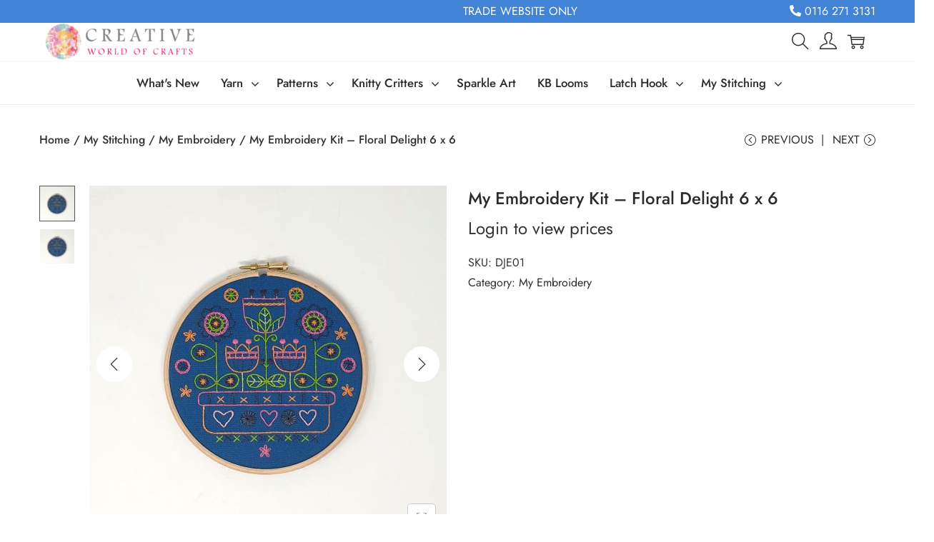

--- FILE ---
content_type: text/css
request_url: https://creativeworldofcrafts.co.uk/wp-content/themes/woostify-child/style.css?ver=2.3.8
body_size: 145
content:
/*
 Theme Name: Woostify Child
 Theme URI: https://woostify.com/
 Description: Woostify WordPress theme example child theme.
 Author: Tony Lloyd
 Author URI: tklloyd.co.uk
 Template: woostify
 Version: 1.0.0
*/


--- FILE ---
content_type: text/css
request_url: https://creativeworldofcrafts.co.uk/wp-content/plugins/woostify-pro/modules/woocommerce/ajax-shop-filter/css/style.css?ver=1.5.4
body_size: 433
content:
.woostify-filter-updating #primary,
.woostify-filter-updating #secondary {
  position: relative;
}

.woostify-filter-updating #primary:before,
.woostify-filter-updating #secondary:before {
  content: '';
  position: absolute;
  left: 0;
  right: 0;
  top: 0;
  bottom: 0;
  background-color: rgba(255, 255, 255, 0.6);
  z-index: 5;
}

.woostify-filter-updating #primary:after,
.woostify-filter-updating #secondary:after {
  content: '';
  z-index: 10;
  position: absolute;
  border: 1px solid #ddd;
  border-top-color: #222;
  border-radius: 50%;
  height: 20px;
  width: 20px;
  top: 50%;
  left: 50%;
  transform: translateY(-50%) translateX(-50%);
  animation: circle-loading 0.35s linear infinite;
}

.has-ajax-shop-filter .woostify-clear-filters {
  margin-bottom: 15px;
}

.has-ajax-shop-filter .woostify-clear-filter-item {
  border: 1px solid;
  padding: 5px 10px;
  border-radius: 3px;
  margin-bottom: 5px;
  display: inline-flex;
  align-items: center;
}

.has-ajax-shop-filter .woostify-clear-filter-item:hover {
  color: #f00;
  border-color: #f00;
}

.has-ajax-shop-filter .woostify-clear-filter-item:before {
  font-size: 0.8em;
  margin-right: 7px;
}

.has-ajax-shop-filter .woostify-clear-filter-item + .woostify-clear-filter-item {
  margin-left: 5px;
}

.has-ajax-shop-filter .woocommerce-ordering [type="submit"] {
  display: none;
}


--- FILE ---
content_type: text/css
request_url: https://creativeworldofcrafts.co.uk/wp-content/uploads/elementor/css/post-230.css?ver=1769028612
body_size: 259
content:
.elementor-230 .elementor-element.elementor-element-9d109e8 > .elementor-container > .elementor-column > .elementor-widget-wrap{align-content:flex-start;align-items:flex-start;}.elementor-230 .elementor-element.elementor-element-9d109e8, .elementor-230 .elementor-element.elementor-element-9d109e8 > .elementor-background-overlay{border-radius:0px 0px 0px 0px;}.elementor-widget-text-editor{font-family:var( --e-global-typography-text-font-family ), Sans-serif;font-weight:var( --e-global-typography-text-font-weight );}.elementor-widget-image .widget-image-caption{font-family:var( --e-global-typography-text-font-family ), Sans-serif;font-weight:var( --e-global-typography-text-font-weight );}.elementor-230 .elementor-element.elementor-element-c4ac4e0{text-align:center;}.elementor-230 .elementor-element.elementor-element-c4ac4e0 img{width:7%;max-width:18%;opacity:1;border-style:none;}

--- FILE ---
content_type: application/javascript
request_url: https://creativeworldofcrafts.co.uk/wp-content/plugins/woostify-pro/modules/woocommerce/ajax-product-tabs/js/script.min.js?ver=1.5.4
body_size: 1092
content:
'use strict';var woostifyInitSliderFirstTab=function(){var a=document.querySelectorAll(".woostify-products-tab-widget[data-layout=\"carousel-layout\"]");a.length&&a.forEach(function(a){var b=a.querySelector(".woostify-products-tab-content");if(b){var c=a.querySelectorAll(".products .product"),d=b.querySelector(".products"),e=b.getAttribute("data-arrows"),f=b.getAttribute("data-dots"),g=b.getAttribute("data-columns")||4,h=b.getAttribute("data-columns-tablet")||3,i=b.getAttribute("data-columns-mobile")||2,j=a.querySelector(".woostify-product-tab-arrows-container");if(c.length>g){d&&"function"==typeof woostifyRemoveClassPrefix&&woostifyRemoveClassPrefix(d,"columns");tns({container:d||!1,items:i,controls:!!e,controlsContainer:j||!1,nav:!!f,gutter:0,loop:!1,responsive:{600:{items:h,gutter:15},992:{items:g,gutter:30}}})}else j&&j.classList.add("hidden")}})},woostifyProductTab=function(){var a=document.querySelectorAll(".woostify-products-tab-widget");a.length&&a.forEach(function(a){var b=a.querySelectorAll(".woostify-products-tab-btn"),c=a.getAttribute("data-layout");if(b.length)for(var d=0,e=b.length;d<e;d++)b[d].onclick=function(){if(!this.matches(".ready.active")){var b=this,d=siblings(b),e=b.getAttribute("data-id"),f=a.querySelector(".woostify-product-tab-arrows-container[data-id=\""+e+"\"]"),g=f?siblings(f):[],h=a.querySelector(".woostify-products-tab-content[data-id=\""+e+"\"]"),i=siblings(h),j=h?h.getAttribute("data-query"):[],k=!!h&&h.getAttribute("data-arrows"),l=!!h&&h.getAttribute("data-dots"),m=h?h.getAttribute("data-columns"):4,n=h?h.getAttribute("data-columns-tablet"):3,o=h?h.getAttribute("data-columns-mobile"):2,p=function(){if(b.classList.add("active"),h&&h.classList.add("active"),f&&f.classList.add("active"),d.length)for(var a=0,c=d.length;a<c;a++)d[a].classList.remove("active"),i.length&&i[a].classList.remove("active"),g.length&&g[a].classList.remove("active")};if(b.classList.contains("ready"))return void p();a.classList.add("loading");var q={action:"product_tab",ajax_nonce:woostify_ajax_product_tab_data.ajax_nonce,tab_id:e,tab_query:j,tab_columns:m,tab_columns_tablet:n,tab_columns_mobile:o},r=new Request(woostify_ajax_product_tab_data.ajax_url,{method:"POST",body:new URLSearchParams(q).toString(),credentials:"same-origin",headers:new Headers({"Content-Type":"application/x-www-form-urlencoded; charset=utf-8"})});fetch(r).then(function(a){return 200===a.status?void a.json().then(function(a){if(a.success){if(h.innerHTML=a.data.content,"carousel-layout"==c)if(a.data.count>m){var b=h.querySelector(".products");b&&"function"==typeof woostifyRemoveClassPrefix&&woostifyRemoveClassPrefix(b,"columns");tns({container:b||!1,items:o,controls:!!k,controlsContainer:f||!1,nav:!!l,gutter:0,loop:!1,responsive:{600:{items:n,gutter:15},992:{items:m,gutter:30}}})}else f&&f.classList.add("hidden");"function"==typeof woostifySwatchList&&woostifySwatchList(),"function"==typeof woostifyQuickView&&woostifyQuickView(),"function"==typeof woostifyCountdownUrgency&&woostifyCountdownUrgency()}}):void console.log("Status Code: "+a.status)}).finally(function(){a.classList.remove("loading"),b.classList.add("ready"),p(),h.removeAttribute("data-columns"),h.removeAttribute("data-columns-tablet"),h.removeAttribute("data-columns-mobile"),h.removeAttribute("data-query")})}}})};document.addEventListener("DOMContentLoaded",function(){woostifyInitSliderFirstTab(),woostifyProductTab()});

--- FILE ---
content_type: application/javascript
request_url: https://creativeworldofcrafts.co.uk/wp-content/plugins/woostify-pro/modules/woocommerce/ajax-shop-filter/js/script.min.js?ver=1.5.4
body_size: 1796
content:
'use strict';var woostifySliderPrice=function(){var a=jQuery(".price_slider:not(.ui-slider)");if(a.length){jQuery("input#min_price, input#max_price").hide(),jQuery(".price_slider, .price_label").show();var b=jQuery(".price_slider_amount #min_price").data("min"),c=jQuery(".price_slider_amount #max_price").data("max"),d=jQuery(".price_slider_amount").data("step")||1,e=jQuery(".price_slider_amount #min_price").val(),f=jQuery(".price_slider_amount #max_price").val();a.slider({range:!0,animate:!0,min:b,max:c,step:d,values:[e,f],create:function(){jQuery(".price_slider_amount #min_price").val(e),jQuery(".price_slider_amount #max_price").val(f),jQuery(document.body).trigger("price_slider_create",[e,f])},slide:function(a,b){jQuery("input#min_price").val(b.values[0]),jQuery("input#max_price").val(b.values[1]),jQuery(document.body).trigger("price_slider_slide",[b.values[0],b.values[1]])},change:function(a,b){jQuery(document.body).trigger("price_slider_change",[b.values[0],b.values[1]])}})}},woostifySortBy=function(){var a=document.querySelector(".woocommerce-ordering"),b=!!a&&a.querySelector(".orderby"),c=!!a&&(a.closest(".elementor-element")||a.closest(".e-element"));a&&b&&!c&&(jQuery(".woocommerce-ordering").on("submit",function(a){a.preventDefault()}),a.insertAdjacentHTML("beforeend","<button type=\"submit\"></button>"),b.addEventListener("change",function(){var b=a.querySelector("[type=\"submit\"]");b&&(woostifyShopFilter(),b.click())}))},woostifySelectWoo=function(){var a=document.querySelectorAll("[class*=\"dropdown_layered_nav_\"]");a.forEach(function(a,b){var c=Array.from(a.classList),d=c.filter(function(a){return a.includes("dropdown_layered_nav_")}),e=!!d.length&&"."+d.join();if(e&&(jQuery(e).eq(b).on("change",function(){var a=jQuery(this),b=a.val(),c=e.replace(".dropdown_layered_nav_",""),d=a.closest("form"),f=d?d.find("input[name=\"filter_"+c+"\"]"):[];f.length&&(b=b&&b.includes(",")?b.join(","):b,f.val(b)),a.attr("multiple")||d.submit()}),jQuery().selectWoo)){var f=jQuery(e).eq(b).find("option:eq(0)"),g=f.length?f.html():"",h=function(){jQuery(e).eq(b).selectWoo({placeholder:decodeURIComponent(g),minimumResultsForSearch:5,width:"100%",allowClear:!1})};h()}})},woostifyDropdownSelectCategory=function(){var a=document.querySelectorAll(".widget_product_categories .dropdown_product_cat");a.length&&a.forEach(function(a){a.addEventListener("change",function(){var b=a.value.trim(),c=woostify_ajax_shop_filter.shop_url,d=woostify_ajax_shop_filter.home_url;b&&(c=d.includes("?")?d+"&product_cat="+b:d+"?product_cat="+b,location.href=c)})})},woostifyShopFilter=function(){var a=document.getElementById("secondary");if(a){var b=document.querySelectorAll(".woostify-clear-filter-item, .advanced-product-filter a, .woocommerce-widget-layered-nav a, .woocommerce-ordering [type=\"submit\"], .widget.widget_price_filter [type=\"submit\"], .woocommerce-product-search [type=\"submit\"], .woocommerce-widget-layered-nav [type=\"submit\"], .woocommerce-pagination a");if(b.length){var c=window.location;b.forEach(function(b){b.onclick=function(d){if(!(document.body.classList.contains("single")||document.body.classList.contains("single-product"))){d.preventDefault();var e=b.href,f=document.querySelector("ul.products"),g=f?f.offsetTop:0;if("submit"==b.type){var h=b.closest("form"),i=h?h.querySelectorAll("[name]"):[],j={},k=!1;if(i.length){if(i.forEach(function(a){var b=a.value.trim();"paged"==a.name||(b?j[a.name]=b:"search"==a.type&&(a.focus(),k=!0))}),k)return;var l=new URLSearchParams(j).toString();e=decodeURI(c.pathname+"?"+l)}}document.documentElement.classList.add("woostify-filter-updating");var m=new Request(e,{method:"GET",credentials:"same-origin",headers:new Headers({"Content-Type":"text/html"})});fetch(m).then(function(a){return a.text()}).then(function(b){var c=new DOMParser,d=c.parseFromString(b,"text/html"),e=d.querySelector("#primary"),f=d.querySelector("#secondary"),g=!!e&&e.querySelector(".woocommerce-result-count"),h=!!e&&e.querySelector(".woocommerce-pagination"),i=document.getElementById("primary"),j=!!i&&i.querySelector(".woocommerce-result-count"),k=!!i&&i.querySelector(".woocommerce-pagination");i&&e&&(i.innerHTML=e.innerHTML),f&&(a.innerHTML=f.innerHTML),j&&g&&(j.innerHTML=g.innerHTML),k&&h&&(k.innerHTML=h.innerHTML)}).catch(function(a){console.log(a)}).finally(function(){history.pushState&&history.pushState(null,null,e),"function"==typeof woostifyQuickView&&woostifyQuickView(),"function"==typeof woostifySwatchList&&woostifySwatchList(),"function"==typeof woostifyFeaturedProduct&&woostifyFeaturedProduct(),"function"==typeof woostifyProductCategoriesAccordion&&woostifyProductCategoriesAccordion(),"function"==typeof woostifySidebarMobile&&woostifySidebarMobile(),"function"==typeof woostifyCountdownUrgency&&woostifyCountdownUrgency(),woostifyShopFilter(),woostifySliderPrice(),woostifySortBy(),woostifySelectWoo(),document.documentElement.classList.remove("woostify-filter-updating"),woostifyDropdownSelectCategory();let a=document.querySelectorAll("#secondary form.woocommerce-widget-layered-nav-dropdown");a.length&&a.forEach(function(a){let b=a.querySelector("select.woocommerce-widget-layered-nav-dropdown"),c=a.querySelector("input");b&&c&&(!b||b.addEventListener("change",function(){c.value=b.value,a.submit()}))}),b.classList.contains("page-numbers")&&f&&setTimeout(function(){window.scrollTo({top:g,left:0,behavior:"smooth"})},100)})}}})}}};document.addEventListener("DOMContentLoaded",function(){woostifySortBy(),woostifyShopFilter()});